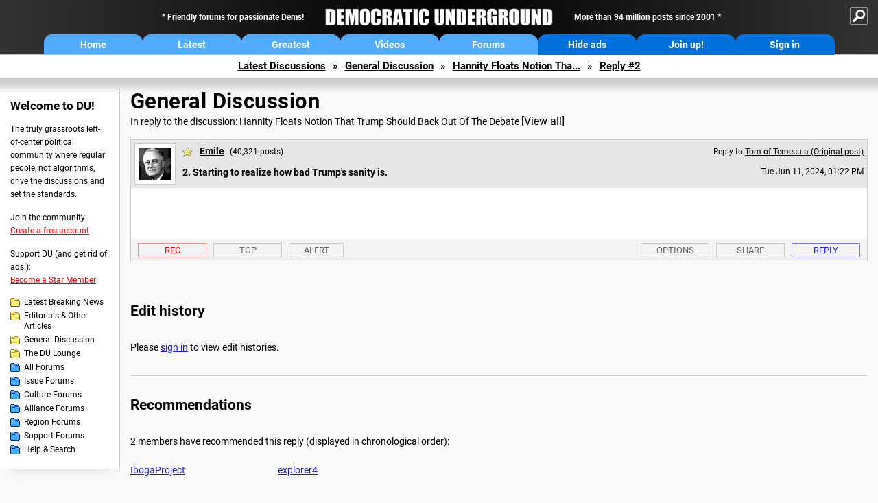

--- FILE ---
content_type: text/html; charset=ISO-8859-1
request_url: https://ww.democraticunderground.org/?com=view_post&forum=1002&pid=19026437
body_size: 52538
content:
    <!DOCTYPE html><html><head>
    <!-- Google tag (gtag.js) -->
<script async src="https://www.googletagmanager.com/gtag/js?id=G-ZR0YG63B51"></script>
<script>
  window.dataLayer = window.dataLayer || [];
  function gtag(){dataLayer.push(arguments);}
  gtag('js', new Date());

  gtag('config', 'G-ZR0YG63B51');
</script>
    <meta charset="iso-8859-1"/>
    <script src="https://the.gatekeeperconsent.com/cmp.min.js" data-cfasync="false"></script>
    <script async src="//www.ezojs.com/ezoic/sa.min.js"></script>
<script>
  window.ezstandalone = window.ezstandalone || {};
  ezstandalone.cmd = ezstandalone.cmd || [];
</script>
    
    
    
    <meta name="usertype" content="noaccount">
    <meta name="viewport" content="width=device-width,initial-scale=1">
    
    <link href="/du4css/du4_20250602_unminified.css" rel="stylesheet"/><link href="/du4css/tooltips-off.css" rel="stylesheet"><link href="/du4css/promo.css" rel="stylesheet">
    
    
    <title>Starting to realize how bad Trump's sanity is. (Reply #2) - Democratic Underground Forums</title>
    <link rel="shortcut icon" href="/du4img/favicon.png"/>
    
    <script language="JavaScript" type="text/javascript" src="/scripts/dynamic-ajax-content2.js"></script>
    <script language="JavaScript" type="text/javascript" src="/scripts/sendrequest.js"></script>
    <script language="JavaScript" type="text/javascript" src="/scripts/toggle-visibility.js"></script>
    
    
    
    <meta property="og:image" content="https://www.democraticunderground.com/imgs/du100x100.gif"/>
    
    <script src="https://cdn.p-n.io/pushly-sdk.min.js?domain_key=JgdwUfT0DkcI7trDDqCljDaIgoDUtp8K4fct" async></script>
<script>
  window.PushlySDK = window.PushlySDK || [];
  function pushly() { window.PushlySDK.push(arguments) }
  pushly('load', {
    domainKey: 'JgdwUfT0DkcI7trDDqCljDaIgoDUtp8K4fct',
    sw: '/pushly/pushly-sdk-worker.js',
  });
</script>
    
    </head>
    <body id="thread">    <div id="fb-root"></div>
<script>(function(d, s, id) {
  var js, fjs = d.getElementsByTagName(s)[0];
  if (d.getElementById(id)) return;
  js = d.createElement(s); js.id = id;
  js.src = "//connect.facebook.net/en_US/all.js#xfbml=1";
  fjs.parentNode.insertBefore(js, fjs);
}(document, 'script', 'facebook-jssdk'));</script>
    <a name="top" id="top"></a>
    <!-- PAGE HEADER: INCLUDES NAV BUTTONS, SITE LOGO, AND LOCATION TRAIL -->
		<div class="page-header">
          <div class="nav-sitesearch-button-container">
            <div id="nav-sitesearch-button">
            <a id="nav-sitesearch-button-off" onclick="getSearch()"></a>
            </div>
          </div>
			<div class="menu">
            
                <div class="header desktop">
    <div class="header-inner">
        <div class="header-desktop-flex">
            <div class="header-desktop-text1">
                Friendly forums for passionate Dems!
            </div>
            <div class="header-desktop-logo">
                <a href="/index.php" title="Democratic Underground Home"></a>
            </div>
            <div class="header-desktop-text2">
                More than 94 million posts since 2001
            </div>
        </div>
        <div class="header-desktop-nav-flex">
            <a class="header-desktop-nav-button hb-latest" href="/index.php">Home</a>
            <a class="header-desktop-nav-button hb-latest" href="/?com=latest_threads">Latest</a>
            <a class="header-desktop-nav-button hb-greatest" href="/?com=greatest_threads">Greatest</a>
            <a class="header-desktop-nav-button hb-videos" href="/?com=latest_videos">Videos</a>
            <a class="header-desktop-nav-button hb-forums" href="/?com=forums">Forums</a>
            <a class="header-desktop-nav-button hb-ads"  href="/star">Hide ads</a>
      <a class="header-desktop-nav-button hb-join" href="/?com=login&create=1">Join up!</a>
            <a class="header-desktop-nav-button hb-login" href="/?com=login">Sign in</a>
        </div>
    </div>
</div>


                <div class="header mobile">
    <div class="header-inner">
        <div class="header-mobile-logo-flex">
            <div class="header-mobile-logo">
                <a href="/index.php" title="Democratic Underground Home"></a>
            </div>
        </div>
        <div class="header-mobile-nav-flex row1">
            <a class="header-mobile-nav-button hb-home" href="/index.php">Home</a>
            <a class="header-mobile-nav-button hb-latest" href="/?com=latest_threads">Latest</a>
            <a class="header-mobile-nav-button hb-greatest" href="/?com=greatest_threads">Greatest</a>
        </div>
        <div class="header-mobile-nav-flex row2">
            <a class="header-mobile-nav-button hb-videos" href="/?com=latest_videos">Videos</a>
            <a class="header-mobile-nav-button hb-forums" href="/?com=forums">Forums</a>
            <a class="header-mobile-nav-button hbm-mystuff" href="/?com=search">Help</a>
        </div>
        <div class="header-mobile-nav-flex row3">
            <a class="header-mobile-nav-button hb-ads" href="/star">Hide ads</a>
            <a class="header-mobile-nav-button hb-join" href="/?com=login&create=1">Join up!</a>
            <a class="header-mobile-nav-button hb-login" href="/?com=login">Sign in</a>
        </div>
    </div>
</div>

                
                
				<!-- "NAVIGATE" OPTIONS (HIDDEN UNTIL CLICKED) -->
				<div id="navContent">
					<div class="menu-inner">
						<div class="menu-button"><a class="big-button button-mediumblue" href="/?com=latest_threads"><span>Latest<br/>Discussions</span></a></div>
						<div class="menu-button"><a class="big-button button-mediumblue" href="/?com=greatest_threads"><span>Greatest<br/>Discussions</span></a></div>
						<div class="menu-button"><a class="big-button button-mediumblue" href="/?com=latest_videos"><span>Latest<br/>Videos</span></a></div>
						<div class="menu-button"><a class="big-button button-mediumblue" href="/?com=forum&amp;id=1014"><span>Latest<br/>Breaking News</span></a></div>
						<div class="menu-button"><a class="big-button button-mediumblue" href="/?com=forum&amp;id=1002"><span>General<br/>Discussion</span></a></div>
						<div class="menu-button"><a class="big-button button-mediumblue" href="/?com=forum&amp;id=1018"><span>The DU<br/>Lounge</span></a></div>
					</div>
					<div class="menu-inner">
						<div class="menu-button"><a class="big-button button-deepmediumblue" href="/?com=forum&amp;id=1311"><span>Issue<br/>Forums</span></a></div>
						<div class="menu-button"><a class="big-button button-deepmediumblue" href="/?com=forum&amp;id=1312"><span>Culture<br/>Forums</span></a></div>
						<div class="menu-button"><a class="big-button button-deepmediumblue" href="/?com=forum&amp;id=1313"><span>Alliance<br/>Forums</span></a></div>
						<div class="menu-button"><a class="big-button button-deepmediumblue" href="/?com=forum&amp;id=1314"><span>Region<br/>Forums</span></a></div>
						<div class="menu-button"><a class="big-button button-deepmediumblue" href="/?com=forum&amp;id=1315"><span>Support<br/>Forums</span></a></div>
						<div class="menu-button"><a class="big-button button-deepmediumblue" href="/?com=search"><span>Help &amp;<br/>Search</span></a></div>
					</div>
				</div>
                
			</div>
   <div id="nav-sitesearch-box-container" style="display: none;">
    <div class="nav-sitesearch-box">
        <form action="https://www.duckduckgo.com/" method="GET">
            <input type="hidden" name="sites" value="democraticunderground.com">
            <div class="nav-sitesearch">
                <div class="nav-sitesearch-left">
                    <input id="nav-sitesearch-input" type="text" name="q" value="" placeholder="">
                </div>
                <div class="nav-sitesearch-right">
                    <input type="submit" class="submit" value="Search">
                </div>
                <div class="nav-sitesearch-right">
                    <a class="nav-sitesearch" href="/?com=search&amp;standalone=1">Advanced<span> Search</span></a>
                </div>
            </div>
        </form>
    </div>
</div>
            <!-- LOCATION TRAIL (TOP) -->    <div class="location-trail-container">
    <div class="location-trail"><a href="/?com=latest_threads">Latest<span class="lt-hide"> Discussions</span></a><span class="lt-arrow">&raquo;</span><a href="/?com=forum&amp;id=1002">General Discussion</a><span class="lt-arrow">&raquo;</span><a href="/100219026416">Hannity Floats Notion Tha...</a><span class="lt-arrow">&raquo;</span><a href="">Reply #2</a></div>
    </div>		</div> <!-- END PAGE HEADER -->
        <div class="undermenu-spacer"></div><div class="alert-containers"></div><!-- TOP OF PAGE -->
<div id="promo-topofpage-container">
     <div id="promo-topofpage-inner">
         <div class="promo-responsive">
         <!-- Ezoic - DU4-top_of_page - top_of_page -->
            <div id="ezoic-pub-ad-placeholder-186"></div>
<script>
    ezstandalone.cmd.push(function() {
        ezstandalone.showAds(186)
    });
</script>
            <!-- End Ezoic - DU4-top_of_page - top_of_page -->
         </div>
     </div>
</div>
<div id="promo-topofpage-container-blocked">
     <a id="promo-topofpage-blocked-pitch" href="/star"></a>
</div> <!-- END TOP OF PAGE -->    
    
    <div class="main-container">
    
    <!-- LEFT COLUMN -->
			<div class="left-col"><div class="leftcol-block">
	<span class="leftcol-pitch">Welcome to DU!</span>
    <span class="leftcol-pitch-text">The truly grassroots left-of-center political community where regular people, not algorithms, drive the discussions and set the standards.</span>
    <span class="leftcol-create">Join the community:</span>
    <span class="leftcol-create-link"><a href="/?com=login&amp;create=1">Create a free account</a></span>
    <span class="leftcol-support">Support DU (and get rid of ads!):</span>
    <span class="leftcol-support-link"><a href="/star">Become a Star Member</a></span>
    <span class="leftcol-altnav"><a class="altnav-forum-new"
href="/?com=forum&id=1014">Latest Breaking News</a></span>
<span class="leftcol-altnav"><a class="altnav-forum-new" href="/?com=forum&amp;id=1016">Editorials &amp; Other Articles</a></span>
<span class="leftcol-altnav"><a class="altnav-forum-new"
href="/?com=forum&id=1002">General Discussion</a></span>
<span class="leftcol-altnav"><a class="altnav-forum-new"
href="/?com=forum&id=1018">The DU Lounge</a></span>
    <span class="leftcol-altnav"><a class="altnav-forum-hub" href="/?com=forums">All Forums</a></span>
        <span class="leftcol-altnav"><a class="altnav-forum-hub" href="/?com=forum&amp;id=1311">Issue Forums</a></span>
        <span class="leftcol-altnav"><a class="altnav-forum-hub" href="/?com=forum&amp;id=1312">Culture Forums</a></span>
        <span class="leftcol-altnav"><a class="altnav-forum-hub" href="/?com=forum&amp;id=1313">Alliance Forums</a></span>
        <span class="leftcol-altnav"><a class="altnav-forum-hub" href="/?com=forum&amp;id=1314">Region Forums</a></span>
        <span class="leftcol-altnav"><a class="altnav-forum-hub" href="/?com=forum&amp;id=1315">Support Forums</a></span>
        <span class="leftcol-altnav"><a class="altnav-forum-hub" href="/?com=search">Help &amp; Search</a></span>
    <!-- <span class="leftcol-newsletter">Stay up to date:</span>
    <span class="leftcol-newsletter-link"><a href="mailing.shtml">Join our mailing list</a></span>-->
</div><!-- LEFT COL TOP -->
<div id="promo-leftcoltop-container">
  <div id="promo-leftcoltop-inner">
         <div class="promo-responsive">
         <!-- Ezoic -  DU4-left_col_top - sidebar -->
<div id="ezoic-pub-ad-placeholder-187"></div>
<script>
    ezstandalone.cmd.push(function() {
        ezstandalone.showAds(187)
    });
</script>
<!-- End Ezoic -  DU4-left_col_top - sidebar -->
         </div>
     </div>
</div>
<div id="promo-leftcoltop-container-blocked">
     <a id="promo-leftcoltop-blocked-pitch" href="/star"></a>
</div> <!-- END LEFT COL TOP -->

<!-- LEFT COL BOTTOM -->
<div id="promo-leftcolbottom-container">
  <div id="promo-leftcoltop-inner">
         <div class="promo-responsive">
         <!-- Ezoic - DU4-left_col_bottom - sidebar_bottom -->
<div id="ezoic-pub-ad-placeholder-188"></div>
<script>
    ezstandalone.cmd.push(function() {
        ezstandalone.showAds(188)
    });
</script>
<!-- End Ezoic - DU4-left_col_bottom - sidebar_bottom -->
         </div>
     </div>
</div>
<div id="promo-leftcolbottom-container-blocked">
     <a id="promo-leftcolbottom-blocked-pitch" href="/star"></a>
</div> <!-- END AD PLACEMENT -->    
    </div> <!-- END LEFT COLUMN -->    
    <!-- CENTER (MAIN) COLUMN -->
			<div class="center-col">

    
  <div class="page-description">
					<h1 class="page-title"><a href="/?com=forum&amp;id=1002">General Discussion</a></h1>
					<span class="page-related">In reply to the discussion: <a href="/?com=view_post&amp;forum=1002&amp;pid=19026416">Hannity Floats Notion That Trump Should Back Out Of The Debate</a> <span class="v-all">[<a href="/100219026416">View all</a>]</span></div>
    <div class="singlepost-container">
        <div class="anchor"><a name="post2" id="post2"></a></div>
        <div class="reply" id="place2">
        <div class="reply-box">
						<div class="reply-header">
      <div class="reply-break-col"></div>
      <div class="reply-avatar-col">
								<div class="reply-avatar"><a href="/?com=profile&amp;uid=364644"><img src="/avatars/fdr.gif"></a></div>
							</div>
        <div class="reply-username-col">
          <div class="reply-username"><h4 class="username-star"><a href="/?com=profile&amp;uid=364644">Emile</a></h4> <span class="smaller">(40,321 posts)</span></div>
          <div class="reply-title">2. Starting to realize how bad Trump's sanity is.</div>
        </div>
        <div class="reply-time-col">
          <div class="reply-to smaller">Reply to <a href="/?com=view_post&amp;forum=1002&amp;pid=19026416">Tom of Temecula (Original post)</a></div>
          <div class="reply-time smaller">Tue Jun 11, 2024, 01:22 PM</div>
								 <!-- MOBILE --><div class="reply-time-mobile smaller">Jun 2024</div>
        </div>
        </div>
        <div class="reply-content">
          </div>
          
          
          
        <div class="desktop-reply-footer-2024">
            <div class="rf-container-2024" id="reply-2-buttons">
								<div class="rf-recs-2024" id="reply-2-rec-buttons">
                                    <div class="rf-recs-left-2024 tooltip">
                                        
                                        <a href="/?com=view_post&amp;forum=1002&amp;pid=19026437">-<span class="tooltiptext tooltiptext-bottom">See who recommended this post</span></a>
                                    </div>
                                    <div class="rf-recs-right-2024 tooltip">
                                        <a href="/?com=login">Rec<span class="tooltiptext tooltiptext-bottom">Recommend this post</span></a>
                                        </div>
                                        </div>
                                        <div class="rf-top-2024 tooltip"><a href="#">Top<span class="tooltiptext tooltiptext-bottom">Back to the top of the page</span></a></div>
                                        <div class="rf-alert-2024 tooltip">
                        <a class="small-button r-alert tooltip" href="/?com=login">Alert<span class="tooltiptext tooltiptext-bottom">Alert this post for a rule violation</span></a>
                        </div>
							<div class="rf-widespacer-2024 tooltip"></div>
								<div class="rf-options-2024 tooltip">
        <a href="/?com=login" class="no-options">Options<span class="tooltiptext tooltiptext-bottom-right">No post options available</span></a>
        </div>
        <div class="rf-share-2024 tooltip">
            <a href="#!" onclick="handleFooterButton(this); ajaxpage(&#39;/?com=ajax&amp;sharerep=1&amp;forum=1002&amp;mid=19026437&amp;expand=1&amp;thread=19026416&amp;repnum=2&#39;,&#39;reply-2-expand&#39;); return false">Share<span class="tooltiptext tooltiptext-bottom-right">Get direct links to this post</span></a>
        </div>
        <div class="rf-reply-2024 tooltip"><a href="/?com=post&amp;forum=1002&amp;pid=19026437">Reply<span class="tooltiptext tooltiptext-bottom-right">Reply to this post</span></a></div>
        
        </div>
        <div id="reply-2-expand" style="display: none;"></div>
        </div>
        </div>
        
        </div>
   <a id="edits"></a>
   <div class="postinfo edit-history">
						<h2>Edit history</h2>
						<div id="edit-all">Please <a href="/?com=login">sign in</a> to view edit histories.</div>
  </div><div class="discussion-recs">
    <h2>Recommendations</h2>
    2 members have recommended this reply (displayed in chronological order):<br><br>
    <div class="info-recs-container"><a href="/?com=profile&amp;uid=361623&amp;sub=recs">IbogaProject</a><a href="/?com=profile&amp;uid=371057&amp;sub=recs">explorer4</a>
    </div>
</div>
                    <div class="rt-extras">
						<span class="rt-extras-replies">
							<strong>72 replies</strong>
							<span class="rt-marked">
								<img src="du4img/smicon-reply-new.gif"/> = new reply since forum marked as read
							</span>
						</span>
      
      <div id="emptydiv"></div>
					<span class="rt-extras-options">
						<strong>Highlight:</strong>
						<a href="#!" class="rt-button rt-button-enabled tooltip" id="rt-highlight-none" name="highlight" value="none" checked="checked" onclick="none(); ajaxpage(&#39;/?com=ajax&amp;replytree=none&#39;, &#39;emptydiv&#39;);">None<span class="tooltiptext tooltiptext-top-right">Don&#39;t highlight anything</span></a>
						<a href="#!" class="rt-button tooltip" id="rt-highlight-newest" name="highlight" value="newest" onclick="ajaxpage(&#39;/?com=ajax&amp;replytree=newest&#39;, &#39;emptydiv&#39;); newest();">5 newest<span class="tooltiptext tooltiptext-top-right">Highlight 5 most recent replies</span></a>
						<a href="#!" class="rt-button tooltip" id="rt-highlight-recced" name="highlight" value="recced" onclick="recced(); ajaxpage(&#39;/?com=ajax&amp;replytree=recommended&#39;, &#39;emptydiv&#39;);">Recommended<span class="tooltiptext tooltiptext-top-right">Highlight replies with 5 or more recommendations</span></a>
					</span>
                    
					</div>
                    <div class="reply-table">
						<div class="rt-head">
                        <span class="rt-title rt-reply-old"><a href="/?com=view_post&amp;forum=1002&amp;pid=19026416">Hannity Floats Notion That Trump Should Back Out Of The Debate</a> [<a href="/100219026416">View all</a>]</span>
							<span class="rt-author">Tom of Temecula</span>
							<span class="rt-time">Jun 2024</span>
							<span class="rt-post">OP</span>
                        </div><div class="rt-row" id="rt-post-1">
        <span class="rt-spacer rt-T"></span>
        <span class="rt-replytitle rt-reply-old"><a href="/?com=view_post&amp;forum=1002&amp;pid=19026433">I'm betting the orange lump of shit</a></span>
        <span class="rt-author">cilla4progress</span>
        <span class="rt-time">Jun 2024</span>
        <span class="rt-post">#1</span>
      </div><div class="rt-row" id="rt-post-4">
        <span class="rt-spacer rt-I"></span><span class="rt-spacer rt-L"></span>
        <span class="rt-replytitle rt-reply-old"><a href="/?com=view_post&amp;forum=1002&amp;pid=19026453">Passes on the debate, or just passes on?</a></span>
        <span class="rt-author">cloudbase</span>
        <span class="rt-time">Jun 2024</span>
        <span class="rt-post">#4</span>
      </div><div class="rt-row" id="rt-post-8">
        <span class="rt-spacer rt-I"></span><span class="rt-spacer"></span><span class="rt-spacer rt-T"></span>
        <span class="rt-replytitle rt-reply-old"><a href="/?com=view_post&amp;forum=1002&amp;pid=19026502">Best case scenario...</a></span>
        <span class="rt-author">2naSalit</span>
        <span class="rt-time">Jun 2024</span>
        <span class="rt-post">#8</span>
      </div><div class="rt-row" id="rt-post-32">
        <span class="rt-spacer rt-I"></span><span class="rt-spacer"></span><span class="rt-spacer rt-I"></span><span class="rt-spacer rt-L"></span>
        <span class="rt-replytitle rt-reply-old"><a href="/?com=view_post&amp;forum=1002&amp;pid=19026880">I hope he passes on one week before the election</a></span>
        <span class="rt-author">KS Toronado</span>
        <span class="rt-time">Jun 2024</span>
        <span class="rt-post">#32</span>
      </div><div class="rt-row" id="rt-post-46">
        <span class="rt-spacer rt-I"></span><span class="rt-spacer"></span><span class="rt-spacer rt-I"></span><span class="rt-spacer"></span><span class="rt-spacer rt-T"></span>
        <span class="rt-replytitle rt-reply-old"><a href="/?com=view_post&amp;forum=1002&amp;pid=19027038">Why wait so long?</a></span>
        <span class="rt-author">birdographer</span>
        <span class="rt-time">Jun 2024</span>
        <span class="rt-post">#46</span>
      </div><div class="rt-row" id="rt-post-64">
        <span class="rt-spacer rt-I"></span><span class="rt-spacer"></span><span class="rt-spacer rt-I"></span><span class="rt-spacer"></span><span class="rt-spacer rt-I"></span><span class="rt-spacer rt-L"></span>
        <span class="rt-replytitle rt-reply-old"><a href="/?com=view_post&amp;forum=1002&amp;pid=19027236">No time left for the enemy to regroup</a></span>
        <span class="rt-author">KS Toronado</span>
        <span class="rt-time">Jun 2024</span>
        <span class="rt-post">#64</span>
      </div><div class="rt-row" id="rt-post-65">
        <span class="rt-spacer rt-I"></span><span class="rt-spacer"></span><span class="rt-spacer rt-I"></span><span class="rt-spacer"></span><span class="rt-spacer rt-I"></span><span class="rt-spacer"></span><span class="rt-spacer rt-L"></span>
        <span class="rt-replytitle rt-reply-old"><a href="/?com=view_post&amp;forum=1002&amp;pid=19027351">Ah ha! Gotcha.</a></span>
        <span class="rt-author">birdographer</span>
        <span class="rt-time">Jun 2024</span>
        <span class="rt-post">#65</span>
      </div><div class="rt-row" id="rt-post-62">
        <span class="rt-spacer rt-I"></span><span class="rt-spacer"></span><span class="rt-spacer rt-I"></span><span class="rt-spacer"></span><span class="rt-spacer rt-L"></span>
        <span class="rt-replytitle rt-reply-old"><a href="/?com=view_post&amp;forum=1002&amp;pid=19027167">That would be best...</a></span>
        <span class="rt-author">2naSalit</span>
        <span class="rt-time">Jun 2024</span>
        <span class="rt-post">#62</span>
      </div><div class="rt-row" id="rt-post-13">
        <span class="rt-spacer rt-I"></span><span class="rt-spacer"></span><span class="rt-spacer rt-T"></span>
        <span class="rt-replytitle rt-reply-old"><a href="/?com=view_post&amp;forum=1002&amp;pid=19026538">I wish Rumpy would pass away.  All these pass phrases are coming fast.</a></span>
        <span class="rt-author">Trueblue1968</span>
        <span class="rt-time">Jun 2024</span>
        <span class="rt-post">#13</span>
      </div><div class="rt-row" id="rt-post-29">
        <span class="rt-spacer rt-I"></span><span class="rt-spacer"></span><span class="rt-spacer rt-L"></span>
        <span class="rt-replytitle rt-reply-old"><a href="/?com=view_post&amp;forum=1002&amp;pid=19026867">Hey, either one.</a></span>
        <span class="rt-author">calimary</span>
        <span class="rt-time">Jun 2024</span>
        <span class="rt-post">#29</span>
      </div><div class="rt-row" id="rt-post-2">
        <span class="rt-spacer rt-T"></span>
        <span class="rt-replytitle rt-reply-old rt-highlight-sp"><a href="/?com=view_post&amp;forum=1002&amp;pid=19026437">Starting to realize how bad Trump's sanity is.</a></span>
        <span class="rt-author rt-highlight-sp">Emile</span>
        <span class="rt-time rt-highlight-sp">Jun 2024</span>
        <span class="rt-post rt-highlight-sp">#2</span>
      </div><div class="rt-row" id="rt-post-3">
        <span class="rt-spacer rt-T"></span>
        <span class="rt-replytitle rt-reply-old"><a href="/?com=view_post&amp;forum=1002&amp;pid=19026447">Fuck hannity.</a></span>
        <span class="rt-author">spanone</span>
        <span class="rt-time">Jun 2024</span>
        <span class="rt-post">#3</span>
      </div><div class="rt-row" id="rt-post-5">
        <span class="rt-spacer rt-T"></span>
        <span class="rt-replytitle rt-reply-old"><a href="/?com=view_post&amp;forum=1002&amp;pid=19026454">Someone's afraid to defend his horrible record</a></span>
        <span class="rt-author">Qutzupalotl</span>
        <span class="rt-time">Jun 2024</span>
        <span class="rt-post">#5</span>
      </div><div class="rt-row" id="rt-post-23">
        <span class="rt-spacer rt-I"></span><span class="rt-spacer rt-L"></span>
        <span class="rt-replytitle rt-reply-old"><a href="/?com=view_post&amp;forum=1002&amp;pid=19026805">Even his appearance!</a></span>
        <span class="rt-author">charliea</span>
        <span class="rt-time">Jun 2024</span>
        <span class="rt-post">#23</span>
      </div><div class="rt-row" id="rt-post-50">
        <span class="rt-spacer rt-I"></span><span class="rt-spacer"></span><span class="rt-spacer rt-L"></span>
        <span class="rt-replytitle rt-reply-old"><a href="/?com=view_post&amp;forum=1002&amp;pid=19027046">I noticed that in a clip of the</a></span>
        <span class="rt-author">birdographer</span>
        <span class="rt-time">Jun 2024</span>
        <span class="rt-post">#50</span>
      </div><div class="rt-row" id="rt-post-6">
        <span class="rt-spacer rt-T"></span>
        <span class="rt-replytitle rt-reply-old"><a href="/?com=view_post&amp;forum=1002&amp;pid=19026457">So he's admitting Joe is a formidable opponent and maybe a Red Bull and caffeine pills is all it takes to beat Donnie?</a></span>
        <span class="rt-author">unblock</span>
        <span class="rt-time">Jun 2024</span>
        <span class="rt-post">#6</span>
      </div><div class="rt-row" id="rt-post-7">
        <span class="rt-spacer rt-T"></span>
        <span class="rt-replytitle rt-reply-old"><a href="/?com=view_post&amp;forum=1002&amp;pid=19026486">Fox and all of them are a joke.  And where do they come up w/ the Dems worried about Biden's chances in Nov.?</a></span>
        <span class="rt-author">SWBTATTReg</span>
        <span class="rt-time">Jun 2024</span>
        <span class="rt-post">#7</span>
      </div><div class="rt-row" id="rt-post-44">
        <span class="rt-spacer rt-I"></span><span class="rt-spacer rt-L"></span>
        <span class="rt-replytitle rt-reply-old"><a href="/?com=view_post&amp;forum=1002&amp;pid=19027021">They have a very carefully crafted system of lies</a></span>
        <span class="rt-author">Farmer-Rick</span>
        <span class="rt-time">Jun 2024</span>
        <span class="rt-post">#44</span>
      </div><div class="rt-row" id="rt-post-9">
        <span class="rt-spacer rt-T"></span>
        <span class="rt-replytitle rt-reply-old"><a href="/?com=view_post&amp;forum=1002&amp;pid=19026513">The insiders know clown is losing it.</a></span>
        <span class="rt-author">MOMFUDSKI</span>
        <span class="rt-time">Jun 2024</span>
        <span class="rt-post">#9</span>
      </div><div class="rt-row" id="rt-post-10">
        <span class="rt-spacer rt-T"></span>
        <span class="rt-replytitle rt-reply-old"><a href="/?com=view_post&amp;forum=1002&amp;pid=19026516">Trump should tell his fun Shark Story for his opening statement</a></span>
        <span class="rt-author">Prairie Gates</span>
        <span class="rt-time">Jun 2024</span>
        <span class="rt-post">#10</span>
      </div><div class="rt-row" id="rt-post-11">
        <span class="rt-spacer rt-T"></span>
        <span class="rt-replytitle rt-reply-old"><a href="/?com=view_post&amp;forum=1002&amp;pid=19026519">Joe has no reason to debate a felon</a></span>
        <span class="rt-author">ScratchCat</span>
        <span class="rt-time">Jun 2024</span>
        <span class="rt-post">#11</span>
      </div><div class="rt-row" id="rt-post-20">
        <span class="rt-spacer rt-I"></span><span class="rt-spacer rt-T"></span>
        <span class="rt-replytitle rt-reply-old"><a href="/?com=view_post&amp;forum=1002&amp;pid=19026777">Neither can afford to give the appearance they're ducking the debate.</a></span>
        <span class="rt-author">Misery Business</span>
        <span class="rt-time">Jun 2024</span>
        <span class="rt-post">#20</span>
      </div><div class="rt-row" id="rt-post-45">
        <span class="rt-spacer rt-I"></span><span class="rt-spacer rt-I"></span><span class="rt-spacer rt-L"></span>
        <span class="rt-replytitle rt-reply-old"><a href="/?com=view_post&amp;forum=1002&amp;pid=19027030">The stinking Nazi can easily bow out</a></span>
        <span class="rt-author">Farmer-Rick</span>
        <span class="rt-time">Jun 2024</span>
        <span class="rt-post">#45</span>
      </div><div class="rt-row" id="rt-post-48">
        <span class="rt-spacer rt-I"></span><span class="rt-spacer rt-I"></span><span class="rt-spacer"></span><span class="rt-spacer rt-L"></span>
        <span class="rt-replytitle rt-reply-old"><a href="/?com=view_post&amp;forum=1002&amp;pid=19027040">FOX might but that doesn't mean he can afford it.</a></span>
        <span class="rt-author">Misery Business</span>
        <span class="rt-time">Jun 2024</span>
        <span class="rt-post">#48</span>
      </div><div class="rt-row" id="rt-post-54">
        <span class="rt-spacer rt-I"></span><span class="rt-spacer rt-I"></span><span class="rt-spacer"></span><span class="rt-spacer"></span><span class="rt-spacer rt-L"></span>
        <span class="rt-replytitle rt-reply-old"><a href="/?com=view_post&amp;forum=1002&amp;pid=19027066">Yeah, it will hurt him some</a></span>
        <span class="rt-author">Farmer-Rick</span>
        <span class="rt-time">Jun 2024</span>
        <span class="rt-post">#54</span>
      </div><div class="rt-row" id="rt-post-59">
        <span class="rt-spacer rt-I"></span><span class="rt-spacer rt-I"></span><span class="rt-spacer"></span><span class="rt-spacer"></span><span class="rt-spacer"></span><span class="rt-spacer rt-T"></span>
        <span class="rt-replytitle rt-reply-old"><a href="/?com=view_post&amp;forum=1002&amp;pid=19027077">That's different because he already had a commanding lead in the primary.</a></span>
        <span class="rt-author">Misery Business</span>
        <span class="rt-time">Jun 2024</span>
        <span class="rt-post">#59</span>
      </div><div class="rt-row" id="rt-post-70">
        <span class="rt-spacer rt-I"></span><span class="rt-spacer rt-I"></span><span class="rt-spacer"></span><span class="rt-spacer"></span><span class="rt-spacer"></span><span class="rt-spacer rt-L"></span>
        <span class="rt-replytitle rt-reply-old"><a href="/?com=view_post&amp;forum=1002&amp;pid=19028281">State-by-state legal attacks....</a></span>
        <span class="rt-author">returnee</span>
        <span class="rt-time">Jun 2024</span>
        <span class="rt-post">#70</span>
      </div><div class="rt-row" id="rt-post-34">
        <span class="rt-spacer rt-I"></span><span class="rt-spacer rt-T"></span>
        <span class="rt-replytitle rt-reply-old"><a href="/?com=view_post&amp;forum=1002&amp;pid=19026919">The GOP has legitimized Trump to be a major party nominee.</a></span>
        <span class="rt-author">Gore1FL</span>
        <span class="rt-time">Jun 2024</span>
        <span class="rt-post">#34</span>
      </div><div class="rt-row" id="rt-post-63">
        <span class="rt-spacer rt-I"></span><span class="rt-spacer rt-L"></span>
        <span class="rt-replytitle rt-reply-old"><a href="/?com=view_post&amp;forum=1002&amp;pid=19027178">I have said the same thing, Scratch Cat.</a></span>
        <span class="rt-author">Deuxcents</span>
        <span class="rt-time">Jun 2024</span>
        <span class="rt-post">#63</span>
      </div><div class="rt-row" id="rt-post-12">
        <span class="rt-spacer rt-T"></span>
        <span class="rt-replytitle rt-reply-old"><a href="/?com=view_post&amp;forum=1002&amp;pid=19026536">We knew trump will never debate</a></span>
        <span class="rt-author">calguy</span>
        <span class="rt-time">Jun 2024</span>
        <span class="rt-post">#12</span>
      </div><div class="rt-row" id="rt-post-14">
        <span class="rt-spacer rt-T"></span>
        <span class="rt-replytitle rt-reply-old"><a href="/?com=view_post&amp;forum=1002&amp;pid=19026544">LOL, this has everything to do with Trump and not Biden</a></span>
        <span class="rt-author">Johnny2X2X</span>
        <span class="rt-time">Jun 2024</span>
        <span class="rt-post">#14</span>
      </div><div class="rt-row" id="rt-post-30">
        <span class="rt-spacer rt-I"></span><span class="rt-spacer rt-T"></span>
        <span class="rt-replytitle rt-reply-old"><a href="/?com=view_post&amp;forum=1002&amp;pid=19026874">This is the point: without a teleprompter, trump is lost at sea...facing the sharks and wishing for electrocution!</a></span>
        <span class="rt-author">BComplex</span>
        <span class="rt-time">Jun 2024</span>
        <span class="rt-post">#30</span>
      </div><div class="rt-row" id="rt-post-52">
        <span class="rt-spacer rt-I"></span><span class="rt-spacer rt-L"></span>
        <span class="rt-replytitle rt-reply-old"><a href="/?com=view_post&amp;forum=1002&amp;pid=19027055">AND be muted when his time is up</a></span>
        <span class="rt-author">birdographer</span>
        <span class="rt-time">Jun 2024</span>
        <span class="rt-post">#52</span>
      </div><div class="rt-row" id="rt-post-15">
        <span class="rt-spacer rt-T"></span>
        <span class="rt-replytitle rt-reply-old"><a href="/?com=view_post&amp;forum=1002&amp;pid=19026552">He probably intends to anyhow</a></span>
        <span class="rt-author">Yo_Mama_Been_Loggin</span>
        <span class="rt-time">Jun 2024</span>
        <span class="rt-post">#15</span>
      </div><div class="rt-row" id="rt-post-47">
        <span class="rt-spacer rt-I"></span><span class="rt-spacer rt-L"></span>
        <span class="rt-replytitle rt-reply-old"><a href="/?com=view_post&amp;forum=1002&amp;pid=19027039">Exactly</a></span>
        <span class="rt-author">Farmer-Rick</span>
        <span class="rt-time">Jun 2024</span>
        <span class="rt-post">#47</span>
      </div><div class="rt-row" id="rt-post-16">
        <span class="rt-spacer rt-T"></span>
        <span class="rt-replytitle rt-reply-old"><a href="/?com=view_post&amp;forum=1002&amp;pid=19026601">If Trump is Hitler, Hannity is Goebbles.</a></span>
        <span class="rt-author">Initech</span>
        <span class="rt-time">Jun 2024</span>
        <span class="rt-post">#16</span>
      </div><div class="rt-row" id="rt-post-17">
        <span class="rt-spacer rt-T"></span>
        <span class="rt-replytitle rt-reply-old"><a href="/?com=view_post&amp;forum=1002&amp;pid=19026625">Trump is known to be an Adderall user. Last I checked...</a></span>
        <span class="rt-author">keep_left</span>
        <span class="rt-time">Jun 2024</span>
        <span class="rt-post">#17</span>
      </div><div class="rt-row" id="rt-post-18">
        <span class="rt-spacer rt-I"></span><span class="rt-spacer rt-L"></span>
        <span class="rt-replytitle rt-reply-old"><a href="/?com=view_post&amp;forum=1002&amp;pid=19026754">At his rallies, Trump often leans hard on the podium, as if he needs it to prop himself up.</a></span>
        <span class="rt-author">Lonestarblue</span>
        <span class="rt-time">Jun 2024</span>
        <span class="rt-post">#18</span>
      </div><div class="rt-row" id="rt-post-51">
        <span class="rt-spacer rt-I"></span><span class="rt-spacer"></span><span class="rt-spacer rt-L"></span>
        <span class="rt-replytitle rt-reply-old"><a href="/?com=view_post&amp;forum=1002&amp;pid=19027052">Remember the times</a></span>
        <span class="rt-author">Farmer-Rick</span>
        <span class="rt-time">Jun 2024</span>
        <span class="rt-post">#51</span>
      </div><div class="rt-row" id="rt-post-19">
        <span class="rt-spacer rt-T"></span>
        <span class="rt-replytitle rt-reply-old"><a href="/?com=view_post&amp;forum=1002&amp;pid=19026770">Trump backing out of the Debate?</a></span>
        <span class="rt-author">Chili Pepper</span>
        <span class="rt-time">Jun 2024</span>
        <span class="rt-post">#19</span>
      </div><div class="rt-row" id="rt-post-21">
        <span class="rt-spacer rt-I"></span><span class="rt-spacer rt-L"></span>
        <span class="rt-replytitle rt-reply-old"><a href="/?com=view_post&amp;forum=1002&amp;pid=19026788">Yeah, Trump's leading right now.So there's no way he's gonna debate</a></span>
        <span class="rt-author">Tribetime</span>
        <span class="rt-time">Jun 2024</span>
        <span class="rt-post">#21</span>
      </div><div class="rt-row" id="rt-post-22">
        <span class="rt-spacer rt-T"></span>
        <span class="rt-replytitle rt-reply-old"><a href="/?com=view_post&amp;forum=1002&amp;pid=19026789">Hannity is clanging...</a></span>
        <span class="rt-author">littlemissmartypants</span>
        <span class="rt-time">Jun 2024</span>
        <span class="rt-post">#22</span>
      </div><div class="rt-row" id="rt-post-31">
        <span class="rt-spacer rt-I"></span><span class="rt-spacer rt-L"></span>
        <span class="rt-replytitle rt-reply-old"><a href="/?com=view_post&amp;forum=1002&amp;pid=19026879">Oh, and do we wish he would hurt himself, severely!</a></span>
        <span class="rt-author">machoneman</span>
        <span class="rt-time">Jun 2024</span>
        <span class="rt-post">#31</span>
      </div><div class="rt-row" id="rt-post-24">
        <span class="rt-spacer rt-T"></span>
        <span class="rt-replytitle rt-reply-old"><a href="/?com=view_post&amp;forum=1002&amp;pid=19026807">A ploy to get the orange one off the hook.</a></span>
        <span class="rt-author">Hope22</span>
        <span class="rt-time">Jun 2024</span>
        <span class="rt-post">#24</span>
      </div><div class="rt-row" id="rt-post-25">
        <span class="rt-spacer rt-T"></span>
        <span class="rt-replytitle rt-reply-old"><a href="/?com=view_post&amp;forum=1002&amp;pid=19026832">Dodge the draft. Dodge the debate. How republican is that?</a></span>
        <span class="rt-author">BoRaGard</span>
        <span class="rt-time">Jun 2024</span>
        <span class="rt-post">#25</span>
      </div><div class="rt-row" id="rt-post-26">
        <span class="rt-spacer rt-T"></span>
        <span class="rt-replytitle rt-reply-old"><a href="/?com=view_post&amp;forum=1002&amp;pid=19026839">I look forward to the debates</a></span>
        <span class="rt-author">ClaudetteCC</span>
        <span class="rt-time">Jun 2024</span>
        <span class="rt-post">#26</span>
      </div><div class="rt-row" id="rt-post-27">
        <span class="rt-spacer rt-T"></span>
        <span class="rt-replytitle rt-reply-old"><a href="/?com=view_post&amp;forum=1002&amp;pid=19026854">Facist playbook, enemy is both weak and strong n/t</a></span>
        <span class="rt-author">hibbing</span>
        <span class="rt-time">Jun 2024</span>
        <span class="rt-post">#27</span>
      </div><div class="rt-row" id="rt-post-28">
        <span class="rt-spacer rt-T"></span>
        <span class="rt-replytitle rt-reply-old"><a href="/?com=view_post&amp;forum=1002&amp;pid=19026865">"Work hard, play by the rules, you too can be a success in Ametica."</a></span>
        <span class="rt-author">czarjak</span>
        <span class="rt-time">Jun 2024</span>
        <span class="rt-post">#28</span>
      </div><div class="rt-row" id="rt-post-33">
        <span class="rt-spacer rt-T"></span>
        <span class="rt-replytitle rt-reply-old"><a href="/?com=view_post&amp;forum=1002&amp;pid=19026908">Why Sean?  Don knows someone who went to MIT, so that means he is smart!</a></span>
        <span class="rt-author">OAITW r.2.0</span>
        <span class="rt-time">Jun 2024</span>
        <span class="rt-post">#33</span>
      </div><div class="rt-row" id="rt-post-39">
        <span class="rt-spacer rt-I"></span><span class="rt-spacer rt-L"></span>
        <span class="rt-replytitle rt-reply-old"><a href="/?com=view_post&amp;forum=1002&amp;pid=19026973">And Now - Boats, Sharks & Electrocution.....nt</a></span>
        <span class="rt-author">global1</span>
        <span class="rt-time">Jun 2024</span>
        <span class="rt-post">#39</span>
      </div><div class="rt-row" id="rt-post-71">
        <span class="rt-spacer rt-I"></span><span class="rt-spacer"></span><span class="rt-spacer rt-L"></span>
        <span class="rt-replytitle rt-reply-old"><a href="/?com=view_post&amp;forum=1002&amp;pid=19029079">New lyrics to this classic!</a></span>
        <span class="rt-author">central scrutinizer</span>
        <span class="rt-time">Jun 2024</span>
        <span class="rt-post">#71</span>
      </div><div class="rt-row" id="rt-post-35">
        <span class="rt-spacer rt-T"></span>
        <span class="rt-replytitle rt-reply-old"><a href="/?com=view_post&amp;forum=1002&amp;pid=19026925">Hannity is a talking shit dummy. He hates what America stands for.</a></span>
        <span class="rt-author">Jakes Progress</span>
        <span class="rt-time">Jun 2024</span>
        <span class="rt-post">#35</span>
      </div><div class="rt-row" id="rt-post-36">
        <span class="rt-spacer rt-T"></span>
        <span class="rt-replytitle rt-reply-old"><a href="/?com=view_post&amp;forum=1002&amp;pid=19026929">Trump should definitely back out of any debate!</a></span>
        <span class="rt-author">John Farmer</span>
        <span class="rt-time">Jun 2024</span>
        <span class="rt-post">#36</span>
      </div><div class="rt-row" id="rt-post-37">
        <span class="rt-spacer rt-T"></span>
        <span class="rt-replytitle rt-reply-old"><a href="/?com=view_post&amp;forum=1002&amp;pid=19026939">Come on, TSF, you can do this!</a></span>
        <span class="rt-author">Permanut</span>
        <span class="rt-time">Jun 2024</span>
        <span class="rt-post">#37</span>
      </div><div class="rt-row" id="rt-post-38">
        <span class="rt-spacer rt-T"></span>
        <span class="rt-replytitle rt-reply-old"><a href="/?com=view_post&amp;forum=1002&amp;pid=19026972">There will be some excuse to back out.</a></span>
        <span class="rt-author">dslyahoo</span>
        <span class="rt-time">Jun 2024</span>
        <span class="rt-post">#38</span>
      </div><div class="rt-row" id="rt-post-40">
        <span class="rt-spacer rt-T"></span>
        <span class="rt-replytitle rt-reply-old"><a href="/?com=view_post&amp;forum=1002&amp;pid=19026986">ROFL -- Why am not surprised?</a></span>
        <span class="rt-author">ananda</span>
        <span class="rt-time">Jun 2024</span>
        <span class="rt-post">#40</span>
      </div><div class="rt-row" id="rt-post-41">
        <span class="rt-spacer rt-T"></span>
        <span class="rt-replytitle rt-reply-old"><a href="/?com=view_post&amp;forum=1002&amp;pid=19027000">Ugh</a></span>
        <span class="rt-author">moose65</span>
        <span class="rt-time">Jun 2024</span>
        <span class="rt-post">#41</span>
      </div><div class="rt-row" id="rt-post-42">
        <span class="rt-spacer rt-T"></span>
        <span class="rt-replytitle rt-reply-old"><a href="/?com=view_post&amp;forum=1002&amp;pid=19027015">Can we ever be lucky enough for it to be the second option?</a></span>
        <span class="rt-author">onecaliberal</span>
        <span class="rt-time">Jun 2024</span>
        <span class="rt-post">#42</span>
      </div><div class="rt-row" id="rt-post-43">
        <span class="rt-spacer rt-T"></span>
        <span class="rt-replytitle rt-reply-old"><a href="/?com=view_post&amp;forum=1002&amp;pid=19027016">BAWK, bawk bawk, BAWWWK........</a></span>
        <span class="rt-author">getagrip_already</span>
        <span class="rt-time">Jun 2024</span>
        <span class="rt-post">#43</span>
      </div><div class="rt-row" id="rt-post-49">
        <span class="rt-spacer rt-T"></span>
        <span class="rt-replytitle rt-reply-old"><a href="/?com=view_post&amp;forum=1002&amp;pid=19027045">He's tight w tscf. He wouldn't discuss this without permission. I think this means tscf isn't showing</a></span>
        <span class="rt-author">lindysalsagal</span>
        <span class="rt-time">Jun 2024</span>
        <span class="rt-post">#49</span>
      </div><div class="rt-row" id="rt-post-53">
        <span class="rt-spacer rt-T"></span>
        <span class="rt-replytitle rt-reply-old"><a href="/?com=view_post&amp;forum=1002&amp;pid=19027056">Figures</a></span>
        <span class="rt-author">Rebl2</span>
        <span class="rt-time">Jun 2024</span>
        <span class="rt-post">#53</span>
      </div><div class="rt-row" id="rt-post-55">
        <span class="rt-spacer rt-T"></span>
        <span class="rt-replytitle rt-reply-old"><a href="/?com=view_post&amp;forum=1002&amp;pid=19027067">Do it Donald. Show everyone what a chickenshit you are.</a></span>
        <span class="rt-author">apnu</span>
        <span class="rt-time">Jun 2024</span>
        <span class="rt-post">#55</span>
      </div><div class="rt-row" id="rt-post-56">
        <span class="rt-spacer rt-T"></span>
        <span class="rt-replytitle rt-reply-old"><a href="/?com=view_post&amp;forum=1002&amp;pid=19027068">"It's obvious this guy is a mumbling bumbling stumbling fumbling..."</a></span>
        <span class="rt-author">Silent3</span>
        <span class="rt-time">Jun 2024</span>
        <span class="rt-post">#56</span>
      </div><div class="rt-row" id="rt-post-57">
        <span class="rt-spacer rt-T"></span>
        <span class="rt-replytitle rt-reply-old"><a href="/?com=view_post&amp;forum=1002&amp;pid=19027072">Anywhere. Anytime. Anyplace</a></span>
        <span class="rt-author">keithbvadu2</span>
        <span class="rt-time">Jun 2024</span>
        <span class="rt-post">#57</span>
      </div><div class="rt-row" id="rt-post-58">
        <span class="rt-spacer rt-T"></span>
        <span class="rt-replytitle rt-reply-old"><a href="/?com=view_post&amp;forum=1002&amp;pid=19027074">He was never going anyway.</a></span>
        <span class="rt-author">bullimiami</span>
        <span class="rt-time">Jun 2024</span>
        <span class="rt-post">#58</span>
      </div><div class="rt-row" id="rt-post-60">
        <span class="rt-spacer rt-T"></span>
        <span class="rt-replytitle rt-reply-old"><a href="/?com=view_post&amp;forum=1002&amp;pid=19027078">D'ya suppose Donald will play the sick card? After saying Hillary did not have the stamina.</a></span>
        <span class="rt-author">keithbvadu2</span>
        <span class="rt-time">Jun 2024</span>
        <span class="rt-post">#60</span>
      </div><div class="rt-row" id="rt-post-61">
        <span class="rt-spacer rt-T"></span>
        <span class="rt-replytitle rt-reply-old"><a href="/?com=view_post&amp;forum=1002&amp;pid=19027080">Think of it like delaying a trial forever</a></span>
        <span class="rt-author">Turbineguy</span>
        <span class="rt-time">Jun 2024</span>
        <span class="rt-post">#61</span>
      </div><div class="rt-row" id="rt-post-66">
        <span class="rt-spacer rt-T"></span>
        <span class="rt-replytitle rt-reply-old"><a href="/?com=view_post&amp;forum=1002&amp;pid=19027357">Who is surprised by this?</a></span>
        <span class="rt-author">LetMyPeopleVote</span>
        <span class="rt-time">Jun 2024</span>
        <span class="rt-post">#66</span>
      </div><div class="rt-row" id="rt-post-67">
        <span class="rt-spacer rt-T"></span>
        <span class="rt-replytitle rt-reply-old"><a href="/?com=view_post&amp;forum=1002&amp;pid=19027401">Translation into English from the original Republicanese</a></span>
        <span class="rt-author">DFW</span>
        <span class="rt-time">Jun 2024</span>
        <span class="rt-post">#67</span>
      </div><div class="rt-row" id="rt-post-68">
        <span class="rt-spacer rt-T"></span>
        <span class="rt-replytitle rt-reply-old"><a href="/?com=view_post&amp;forum=1002&amp;pid=19027625">I'd be amused if Trump blew up over this. He does it to them all the time. Trump could indicate that was what he</a></span>
        <span class="rt-author">brewens</span>
        <span class="rt-time">Jun 2024</span>
        <span class="rt-post">#68</span>
      </div><div class="rt-row" id="rt-post-69">
        <span class="rt-spacer rt-T"></span>
        <span class="rt-replytitle rt-reply-old"><a href="/?com=view_post&amp;forum=1002&amp;pid=19027651">There problem with debates is that somewhere along the line</a></span>
        <span class="rt-author">B.See</span>
        <span class="rt-time">Jun 2024</span>
        <span class="rt-post">#69</span>
      </div><div class="rt-row" id="rt-post-72">
        <span class="rt-spacer rt-L"></span>
        <span class="rt-replytitle rt-reply-old"><a href="/?com=view_post&amp;forum=1002&amp;pid=19029196">One can understand why, it will be like a convicted felon guppy vs a shark.</a></span>
        <span class="rt-author">republianmushroom</span>
        <span class="rt-time">Jun 2024</span>
        <span class="rt-post">#72</span>
      </div>
  </div>
  </div>
</div>
    
    </div>	<!-- END CENTER (MAIN) COLUMN -->
    </div>
    <a href="BadBotHoneypotEndpoint value/" rel="nofollow" style="display: none" aria-hidden="true">https://pmatep5f7b.execute-api.us-east-1.amazonaws.com/ProdStage</a>
    <!-- LOCATION TRAIL (BOTTOM) -->    <div class="location-trail-container">
    <div class="location-trail-bottom"><a href="/?com=latest_threads">Latest<span class="lt-hide"> Discussions</span></a><span class="lt-arrow">&raquo;</span><a href="/?com=forum&amp;id=1002">General Discussion</a><span class="lt-arrow">&raquo;</span><a href="/100219026416">Hannity Floats Notion Tha...</a><span class="lt-arrow">&raquo;</span><a href="">Reply #2</a></div>
    </div>      <div class="footer">
	<!-- NEW SECTION --><a href="/index.php">Home</a> | <a href="/?com=latest_threads">Latest Discussions</a> | <a href="/?com=greatest_threads">Greatest Discussions</a> | <a href="/?com=latest_videos">Latest Videos</a> | <a href="/?com=forums">All Forums</a><br/>
	<br/>
    <!-- END NEW SECTION -->
    <a href="/?com=aboutus">About</a> | <a href="/?com=copyright">Copyright</a> | <a href="/?com=privacy">Privacy</a> | <a href="/?com=termsofservice">Terms of service</a> | <a href="/?com=contact">Contact</a><br/>
	<br/>
	<a href="/?com=inmemoriam">In Memoriam</a><br/>
	<br/>
			&copy; 2001 - 2025 Democratic Underground, LLC. Thank you for visiting.
		</div>
		<div class="vignette"></div>
		<script type="text/javascript" src="/du4scripts/ad-provider.js"></script>
		<script type="text/javascript" src="/du4scripts/script_adblock-buster.js"></script>
        <script type="text/javascript" src="/du4scripts/script_box-checker.js"></script>
		<!-- GLOBAL: COLLAPSE NAV -->
		<script type="text/javascript" src="/du4scripts/script_collapse-nav.js"></script>
        <!-- GLOBAL: TOGGLE SITESEARCH -->
        <script type="text/javascript" src="/du4scripts/script_toggle-sitesearch.js"></script>
        <!-- GLOBAL: COLLAPSE ACCOUNT -->
		<script type="text/javascript" src="/du4scripts/script_collapse-account.js"></script>
        
        
        
        <script type="text/javascript" src="/du4scripts/script_highlight-posts.js"></script>
        <script type="text/javascript" src="/du4scripts/script_toggle-notes.js"></script>
        <script type="text/javascript" src="/du4scripts/script_mastodon-share.js"></script>
        <script type="text/javascript" src="/du4scripts/script_thread-opreply-button-handler.js"></script>
        <script type="text/javascript" src="/du4scripts/script_zero-recs-hider.js"></script>
        
        
<script type='text/javascript' style='display:none;' async>
</script>

<script type="text/javascript" data-cfasync="false"></script></body></html>

--- FILE ---
content_type: application/javascript
request_url: https://ww.democraticunderground.org/du4scripts/script_collapse-account.js
body_size: 920
content:
// COLLAPSE ACCOUNT

var coll = document.getElementsByClassName("collapseAccount");
var i;
for (i = 0; i < coll.length; i++) {
	coll[i].addEventListener("click", function() {
		this.classList.toggle("active");
		var accountContent = document.getElementById("accountContent");
		var navContent = document.getElementById("navContent");
		if (accountContent.style.display === "block") {			// IF ACCOUNT IS VISIBLE WHEN CLICKED
			accountContent.style.display = "none";				// THEN HIDE ACCOUNT
		} else {												// BUT IF ACCOUNT IS HIDDEN WHEN CLICKED
			accountContent.style.display = "block";				// THEN SHOW ACCOUNT
			if (navContent.style.display === "block") {			// AND IF NAV IS VISIBLE
				navContent.style.display = "none";				// THEN HIDE NAV
				var toggleIt = document.getElementsByClassName("collapseNav");
				var j;
				for (j = 0; j < toggleIt.length; j++) {
					toggleIt[j].classList.toggle("active"); 	// AND DEACTIVATE NAV BUTTON
				}				
			}
		}
	});
}

--- FILE ---
content_type: application/javascript
request_url: https://ww.democraticunderground.org/du4scripts/script_thread-opreply-button-handler.js
body_size: 10136
content:
// BUTTON HANDLER GLOBAL VARIABLES

// set global tooltip text variables
const tooltipAlertClosed = "Alert this post for a rule violation";
const tooltipOptionsClosed = "Additional post options";
const tooltipShareClosed = "Get links to this post, and options for sharing it";
const tooltipReplyShareClosed = "Get direct links to this post";
const tooltipAlertOpen = "Close Alert options";
const tooltipOptionsOpen = "Close options";
const tooltipShareOpen = "Close Share options";

// OP FOOTER BUTTON HANDLER

// set initial OP button and tray status
// let opButton;
let opFolderTray = false;  

// handle OP button click
function handleOpButton (clickedButton) {

    // function to remove active class from all OP buttons
    function removeOpButtonClasses() {
        opAlert.classList.remove('active');
        opOptions.classList.remove('active');
        opShare.classList.remove('active');
    }

    // function to update tooltip text if tray opens
    function updateTooltipOpen() {
        if (clickedButton === opAlert) {
            opAlert.children[0].innerHTML = tooltipAlertOpen;
        } else if (clickedButton === opOptions) {
            opOptions.children[0].innerHTML = tooltipOptionsOpen;
        } else if (clickedButton === opShare) {
            opShare.children[0].innerHTML = tooltipShareOpen;
        } 
    }

    // function to update tooltip text if tray closes
    function updateTooltipClosed() {
        if (clickedButton === opAlert) {
            opAlert.children[0].innerHTML = tooltipAlertClosed;
        } else if (clickedButton === opOptions) {
            opOptions.children[0].innerHTML = tooltipOptionsClosed;
        } else if (clickedButton === opShare) {
            opShare.children[0].innerHTML = tooltipShareClosed;
        }
    }

    // function to remove active class from all OP buttons
    function removeOpButtonClasses() {
        opAlert.classList.remove('active');
        opOptions.classList.remove('active');
        opShare.classList.remove('active');
    }

    // set variables
    let opAlert = document.querySelector('#opf-alert-button').children[0];
    let opOptions = document.querySelector('#opf-options-button').children[0];
    let opShare = document.querySelector('#opf-share-button').children[0];

    // remove active class from all OP buttons
    removeOpButtonClasses();                            

    // reset button tooltips
    opAlert.children[0].innerHTML = tooltipAlertClosed;
    opOptions.children[0].innerHTML = tooltipOptionsClosed;
    opShare.children[0].innerHTML = tooltipShareClosed;                     

    // if opFolderTray is closed
    if (opFolderTray != true) {
        // open opFolderTray
        opFolderTray = true;
        setTimeout(delayOpen, 300); // open footer tray with delay
        function delayOpen() {
            document.getElementById('op-expand').style.display = 'block';
        }
        // add "active" class to clicked button
        clickedButton.classList.add('active');
        // change tooltip text on clicked button
        updateTooltipOpen();
    }

    // if opFolderTray is open
    else { 
        // if clicked button is same as lastOpButton
        if ((opFolderTray === true) && (clickedButton === lastOPButton)) {
            // close tray
            opFolderTray = false;
            document.getElementById('op-expand').style.display = 'none';
            // remove "active" class from clicked button
            clickedButton.classList.remove('active');
            // change tooltip text on clicked button
            updateTooltipClosed();
        }
        // if clicked button is not the same as lastOpButton    
        if ((opFolderTray === true) && (clickedButton != lastOPButton)) {    
            // keep tray open
            // remove class from active buttons
            removeOpButtonClasses(); 
            // set new active button
            clickedButton.classList.add('active');
            // update tooltip
            updateTooltipOpen();
        }
    }
    lastOPButton = clickedButton;
}
let lastOpButton;

// REPLY FOOTER BUTTON HANDLER

let footerTrayOpen = false; // footer tray is open
let buttonClicked = "off"; // unset buttonClicked                 

function handleFooterButton(clickedButton) {
    // button click detected

    console.log(clickedButton);

    footerTray = clickedButton.parentElement.parentElement.nextElementSibling;
    buttonParent = clickedButton.parentElement.classList[0];
    footerTrayId = footerTray.id;
    console.log(" ");               

    // reset active footer buttons  
    console.log("Reset active footer buttons");
    findAlert = document.querySelectorAll('.rf-alert-2024 > a[onclick*="handleFooterButton"');
    let stableAlert = Array.from(findAlert);
    stableAlert.forEach(stableAlertButton => {
        stableAlertButton.classList.remove('active');
        // CHECK HERE FOR TOOLTIP TEXT
        stableAlertButton.children[0].innerHTML = tooltipAlertClosed;
        // console.log("Reset tooltip to " + tooltipAlertClosed);
    });
    findOptions = document.querySelectorAll('.rf-options-2024 > a[onclick*="handleFooterButton"');
    let stableOptions = Array.from(findOptions);
    stableOptions.forEach(stableOptionsButton => {
        stableOptionsButton.classList.remove('active');
        stableOptionsButton.children[0].innerHTML = tooltipOptionsClosed;
    });
    findShare = document.querySelectorAll('.rf-share-2024 > a[onclick*="handleFooterButton"');
    let stableShare = Array.from(findShare);
    stableShare.forEach(stableShareButton => {
        stableShareButton.classList.remove('active');
        stableShareButton.children[0].innerHTML = tooltipReplyShareClosed;
    });

    // get clicked button, change tooltip text
    if ( buttonParent == 'rf-alert-2024' ) {
        buttonClicked = 'alert';
        console.log("Button clicked is: " + buttonClicked);
        clickedButton.children[0].innerHTML = tooltipAlertOpen;    
    } 
    else if ( buttonParent == 'rf-options-2024' ) {
        buttonClicked = 'options';
        console.log("Button clicked is: " + buttonClicked);
        clickedButton.children[0].innerHTML = tooltipOptionsOpen;
    } 
    else if ( buttonParent == 'rf-share-2024' ) {
        buttonClicked = 'share';
        console.log("Button clicked is: " + buttonClicked);
        clickedButton.children[0].innerHTML = tooltipShareOpen;
    }

    // determine footer tray status

    // If tray is not open...
    if (!footerTrayOpen) {
        console.log("Tray not open");
        console.log("Footer tray id is: " + footerTrayId);
        console.log("Last tray id is: " + lastTrayId);

        // if ((footerTrayId == lastTrayId) || (lastTrayId === undefined)) {
            console.log("Opening footer tray, adding active class to clicked button...");
            footerTrayOpen = true;
            clickedButton.classList.add('active'); 
            setTimeout(delayOpen, 300); // open footer tray with delay
            function delayOpen() {
                footerTray.style.display = 'block';
            }
    }

    // If tray is open, but a different tray is clicked
    else if ((footerTrayOpen) && (footerTrayId != lastTrayId)) {

        // close all other trays
        console.log("Different tray, closing all trays");
        findTrays = document.querySelectorAll('[id^="reply-"][id$="-expand"]');
        let stableTrays = Array.from(findTrays);
        stableTrays.forEach(stableTrayStyle => {
            stableTrayStyle.style.display = 'none';
        });

        // then open new tray
        console.log("Opening new tray, adding active class to clicked button...");
        footerTrayOpen = true;
        clickedButton.classList.add('active'); 
        setTimeout(delayOpen, 300); // open footer tray with delay
        function delayOpen() {
            footerTray.style.display = 'block';
        }
    }

    // If tray is open, same tray, same button clicked...             
    else if ((footerTrayOpen) && (footerTrayId == lastTrayId) && (buttonClicked == lastButtonClicked)) {
        console.log("Tray open, same button. Closing footer tray...");
        footerTrayOpen = false;
        // remove active button
        clickedButton.classList.remove('active');  
        // close footer tray
        footerTray.style.display = 'none'; 
        // reset tooltips
    
        if (buttonClicked === 'alert') {
            clickedButton.children[0].innerHTML = tooltipAlertClosed;
            console.log("Closed alert tray, reset tooltip to " + tooltipAlertClosed);
        }
        else if (buttonClicked === 'options') {
            clickedButton.children[0].innerHTML = tooltipOptionsClosed;
            console.log("Closed options tray, reset tooltip to " + tooltipOptionsClosed);
        }
        else if (buttonClicked === 'share') {
            clickedButton.children[0].innerHTML = tooltipReplyShareClosed;
            console.log("Closed share tray, reset tooltip to " + tooltipShareClosed);
        }
    
    // If tray is open, same tray, different button clicked...  
    } else {
        if (buttonClicked === 'alert') {
            console.log("Same tray, different button -- leaving tray open");
            clickedButton.classList.add('active'); // alert button is active
        } else if (buttonClicked === 'options') {
            console.log("Same tray, different button -- leaving tray open");
            clickedButton.classList.add('active'); // options button is active
        } else if (buttonClicked === 'share') {
            console.log("Same tray, different button -- leaving tray open");
            clickedButton.classList.add('active'); // share button is active
        }
    }   
    lastButtonClicked = buttonClicked;
    lastTrayId = footerTrayId;
    console.log("Last button clicked becomes " + lastButtonClicked);
    console.log("Last tray ID becomes " + lastTrayId);
}
let lastButtonClicked;
let lastTrayId;

--- FILE ---
content_type: application/javascript
request_url: https://ww.democraticunderground.org/du4scripts/script_toggle-notes.js
body_size: 410
content:
// TOGGLE NOTES
console.log("Notes script is running");
function toggleNotes() {
	console.log("Notes button was clicked");
    document.getElementById("op-notes-header").classList.toggle("active");
	document.getElementById("op-notes-body").classList.toggle("show");
    document.getElementById("op-notes-body").classList.toggle("hide");
	document.getElementById("op-notes-body-save").classList.toggle("show");
    document.getElementById("op-notes-body-save").classList.toggle("hide");
}
